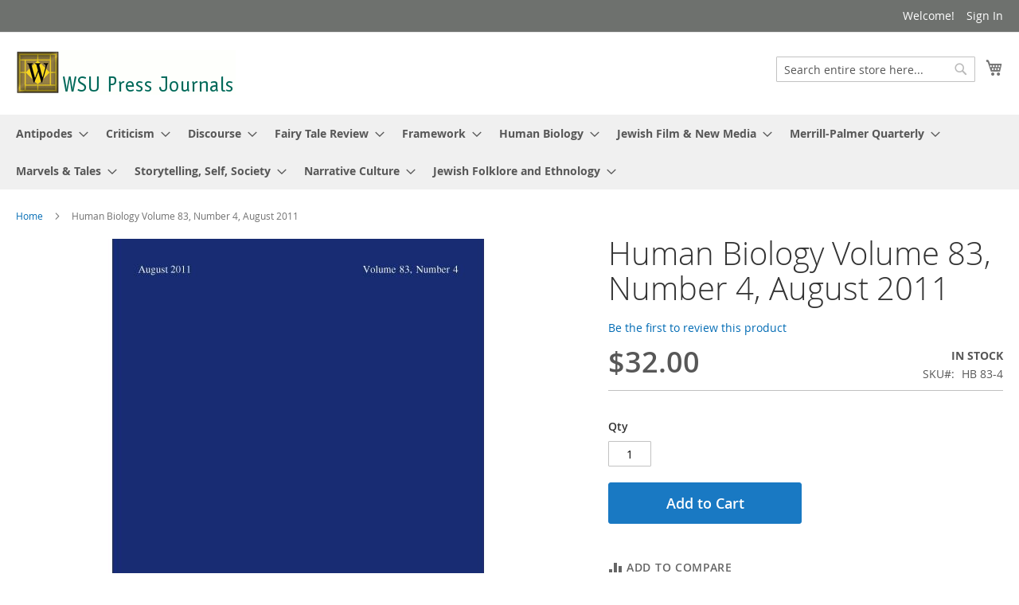

--- FILE ---
content_type: text/html; charset=UTF-8
request_url: https://shop.prod.wayne.edu/wsupjournals/wsupjournals/human-biology-volume-83-number-4-august-2011.html
body_size: 56927
content:
<!doctype html>
<html lang="en">
    <head prefix="og: http://ogp.me/ns# fb: http://ogp.me/ns/fb# product: http://ogp.me/ns/product#">
        <script>
    var BASE_URL = 'https://shop.prod.wayne.edu/wsupjournals/wsupjournals/';
    var require = {
        "baseUrl": "https://shop.prod.wayne.edu/wsupjournals/pub/static/version1605879940/frontend/Magento/luma/en_US"
    };
</script>
        <meta charset="utf-8"/>
<meta name="title" content="Human Biology Volume 83, Number 4, August 2011"/>
<meta name="description" content="A worldwide forum for state-of-the-art ideas, methods, and techniques in the field,&nbsp;Human Biology&nbsp;focuses on genetics in its broadest sense. Included under this rubric are: human population genetics, evolutionary and genetic demography, quantita"/>
<meta name="keywords" content="Wayne State University, Wayne State, Detroit, Store, Wayne State University Press, Press"/>
<meta name="robots" content="INDEX,FOLLOW"/>
<meta name="viewport" content="width=device-width, initial-scale=1"/>
<meta name="format-detection" content="telephone=no"/>
<title>Human Biology Volume 83, Number 4, August 2011</title>
<link  rel="stylesheet" type="text/css"  media="all" href="https://shop.prod.wayne.edu/wsupjournals/pub/static/version1605879940/_cache/merged/d0f11fc8cd1a5b2cb98748017d7a1028.css" />
<link  rel="stylesheet" type="text/css"  media="screen and (min-width: 768px)" href="https://shop.prod.wayne.edu/wsupjournals/pub/static/version1605879940/frontend/Magento/luma/en_US/css/styles-l.css" />
<link  rel="stylesheet" type="text/css"  media="print" href="https://shop.prod.wayne.edu/wsupjournals/pub/static/version1605879940/frontend/Magento/luma/en_US/css/print.css" />
<script  type="text/javascript"  src="https://shop.prod.wayne.edu/wsupjournals/pub/static/version1605879940/_cache/merged/45e492b606ee72bc696ae1421d07301d.js"></script>
<link rel="preload" as="font" crossorigin="anonymous" href="https://shop.prod.wayne.edu/wsupjournals/pub/static/version1605879940/frontend/Magento/luma/en_US/fonts/opensans/light/opensans-300.woff2" />
<link rel="preload" as="font" crossorigin="anonymous" href="https://shop.prod.wayne.edu/wsupjournals/pub/static/version1605879940/frontend/Magento/luma/en_US/fonts/opensans/regular/opensans-400.woff2" />
<link rel="preload" as="font" crossorigin="anonymous" href="https://shop.prod.wayne.edu/wsupjournals/pub/static/version1605879940/frontend/Magento/luma/en_US/fonts/opensans/semibold/opensans-600.woff2" />
<link rel="preload" as="font" crossorigin="anonymous" href="https://shop.prod.wayne.edu/wsupjournals/pub/static/version1605879940/frontend/Magento/luma/en_US/fonts/opensans/bold/opensans-700.woff2" />
<link rel="preload" as="font" crossorigin="anonymous" href="https://shop.prod.wayne.edu/wsupjournals/pub/static/version1605879940/frontend/Magento/luma/en_US/fonts/Luma-Icons.woff2" />
<link  rel="icon" type="image/x-icon" href="https://shop.prod.wayne.edu/wsupjournals/pub/media/favicon/websites/4/WSUP_color_Logo.jpg" />
<link  rel="shortcut icon" type="image/x-icon" href="https://shop.prod.wayne.edu/wsupjournals/pub/media/favicon/websites/4/WSUP_color_Logo.jpg" />
        <!-- BEGIN GOOGLE VERIFICATION TAG -->
<!-- END GOOGLE VERIFICATION TAG -->
<!-- BEGIN GTAG GLOBAL TAG -->
<!-- END GTAG GLOBAL TAG -->

<meta property="og:type" content="product" />
<meta property="og:title"
      content="Human Biology Volume 83, Number 4, August 2011" />
<meta property="og:image"
      content="https://shop.prod.wayne.edu/wsupjournals/pub/media/catalog/product/cache/088de9a81c3e0e0182648eca7e695ad5/h/b/hb_83.4_1.jpg" />
<meta property="og:description"
      content="Human Biology Volume 83, Number 4" />
<meta property="og:url" content="https://shop.prod.wayne.edu/wsupjournals/wsupjournals/human-biology-volume-83-number-4-august-2011.html" />
    <meta property="product:price:amount" content="32"/>
    <meta property="product:price:currency"
      content="USD"/>
    </head>
    <body data-container="body"
          data-mage-init='{"loaderAjax": {}, "loader": { "icon": "https://shop.prod.wayne.edu/wsupjournals/pub/static/version1605879940/frontend/Magento/luma/en_US/images/loader-2.gif"}}'
        itemtype="http://schema.org/Product" itemscope="itemscope" class="catalog-product-view product-human-biology-volume-83-number-4-august-2011 page-layout-1column">
        
    <script>
        require.config({
            deps: [
                'jquery',
                'mage/translate',
                'jquery/jquery-storageapi'
            ],
            callback: function ($) {
                'use strict';

                var dependencies = [],
                    versionObj;

                $.initNamespaceStorage('mage-translation-storage');
                $.initNamespaceStorage('mage-translation-file-version');
                versionObj = $.localStorage.get('mage-translation-file-version');

                
                if (versionObj.version !== '6c7483a300fdf2968a0d04aea293e882d9f5bf1e') {
                    dependencies.push(
                        'text!js-translation.json'
                    );

                }

                require.config({
                    deps: dependencies,
                    callback: function (string) {
                        if (typeof string === 'string') {
                            $.mage.translate.add(JSON.parse(string));
                            $.localStorage.set('mage-translation-storage', string);
                            $.localStorage.set(
                                'mage-translation-file-version',
                                {
                                    version: '6c7483a300fdf2968a0d04aea293e882d9f5bf1e'
                                }
                            );
                        } else {
                            $.mage.translate.add($.localStorage.get('mage-translation-storage'));
                        }
                    }
                });
            }
        });
    </script>

<script type="text/x-magento-init">
    {
        "*": {
            "mage/cookies": {
                "expires": null,
                "path": "\u002Fwsupjournals",
                "domain": ".shop.prod.wayne.edu",
                "secure": false,
                "lifetime": "3600"
            }
        }
    }
</script>
    <noscript>
        <div class="message global noscript">
            <div class="content">
                <p>
                    <strong>JavaScript seems to be disabled in your browser.</strong>
                    <span>For the best experience on our site, be sure to turn on Javascript in your browser.</span>
                </p>
            </div>
        </div>
    </noscript>
<script>
    require.config({
        map: {
            '*': {
                wysiwygAdapter: 'mage/adminhtml/wysiwyg/tiny_mce/tinymce4Adapter'
            }
        }
    });
</script>
<!-- BEGIN GTAG CART SCRIPT -->
<!-- END GTAG CART SCRIPT -->

<div class="page-wrapper"><header class="page-header"><div class="panel wrapper"><div class="panel header"><a class="action skip contentarea"
   href="#contentarea">
    <span>
        Skip to Content    </span>
</a>
<ul class="header links">    <li class="greet welcome" data-bind="scope: 'customer'">
        <!-- ko if: customer().fullname  -->
        <span class="logged-in"
              data-bind="text: new String('Welcome, %1!').replace('%1', customer().fullname)">
        </span>
        <!-- /ko -->
        <!-- ko ifnot: customer().fullname  -->
        <span class="not-logged-in"
              data-bind='html:"Welcome!"'></span>
                <!-- /ko -->
    </li>
    <script type="text/x-magento-init">
    {
        "*": {
            "Magento_Ui/js/core/app": {
                "components": {
                    "customer": {
                        "component": "Magento_Customer/js/view/customer"
                    }
                }
            }
        }
    }
    </script>
<li class="authorization-link" data-label="or">
    <a href="https://shop.prod.wayne.edu/wsupjournals/wsupjournals/customer/account/login/referer/aHR0cHM6Ly9zaG9wLnByb2Qud2F5bmUuZWR1L3dzdXBqb3VybmFscy93c3Vwam91cm5hbHMvaHVtYW4tYmlvbG9neS12b2x1bWUtODMtbnVtYmVyLTQtYXVndXN0LTIwMTEuaHRtbA%2C%2C/">
        Sign In    </a>
</li>
</ul></div></div><div class="header content"><span data-action="toggle-nav" class="action nav-toggle"><span>Toggle Nav</span></span>
<a
    class="logo"
    href="https://shop.prod.wayne.edu/wsupjournals/wsupjournals/"
    title="Wayne&#x20;State&#x20;University&#x20;Press"
    aria-label="store logo">
    <img src="https://shop.prod.wayne.edu/wsupjournals/pub/media/logo/stores/4/wsupress.gif"
         title="Wayne&#x20;State&#x20;University&#x20;Press"
         alt="Wayne&#x20;State&#x20;University&#x20;Press"
            width="276"            height="56"    />
</a>

<div data-block="minicart" class="minicart-wrapper">
    <a class="action showcart" href="https://shop.prod.wayne.edu/wsupjournals/wsupjournals/checkout/cart/"
       data-bind="scope: 'minicart_content'">
        <span class="text">My Cart</span>
        <span class="counter qty empty"
              data-bind="css: { empty: !!getCartParam('summary_count') == false && !isLoading() }, blockLoader: isLoading">
            <span class="counter-number"><!-- ko text: getCartParam('summary_count') --><!-- /ko --></span>
            <span class="counter-label">
            <!-- ko if: getCartParam('summary_count') -->
                <!-- ko text: getCartParam('summary_count') --><!-- /ko -->
                <!-- ko i18n: 'items' --><!-- /ko -->
            <!-- /ko -->
            </span>
        </span>
    </a>
            <div class="block block-minicart"
             data-role="dropdownDialog"
             data-mage-init='{"dropdownDialog":{
                "appendTo":"[data-block=minicart]",
                "triggerTarget":".showcart",
                "timeout": "2000",
                "closeOnMouseLeave": false,
                "closeOnEscape": true,
                "triggerClass":"active",
                "parentClass":"active",
                "buttons":[]}}'>
            <div id="minicart-content-wrapper" data-bind="scope: 'minicart_content'">
                <!-- ko template: getTemplate() --><!-- /ko -->
            </div>
                    </div>
        <script>
        window.checkout = {"shoppingCartUrl":"https:\/\/shop.prod.wayne.edu\/wsupjournals\/wsupjournals\/checkout\/cart\/","checkoutUrl":"https:\/\/shop.prod.wayne.edu\/wsupjournals\/wsupjournals\/checkout\/","updateItemQtyUrl":"https:\/\/shop.prod.wayne.edu\/wsupjournals\/wsupjournals\/checkout\/sidebar\/updateItemQty\/","removeItemUrl":"https:\/\/shop.prod.wayne.edu\/wsupjournals\/wsupjournals\/checkout\/sidebar\/removeItem\/","imageTemplate":"Magento_Catalog\/product\/image_with_borders","baseUrl":"https:\/\/shop.prod.wayne.edu\/wsupjournals\/wsupjournals\/","minicartMaxItemsVisible":3,"websiteId":"4","maxItemsToDisplay":10,"storeId":"4","customerLoginUrl":"https:\/\/shop.prod.wayne.edu\/wsupjournals\/wsupjournals\/customer\/account\/login\/referer\/aHR0cHM6Ly9zaG9wLnByb2Qud2F5bmUuZWR1L3dzdXBqb3VybmFscy93c3Vwam91cm5hbHMvaHVtYW4tYmlvbG9neS12b2x1bWUtODMtbnVtYmVyLTQtYXVndXN0LTIwMTEuaHRtbA%2C%2C\/","isRedirectRequired":false,"autocomplete":"off","captcha":{"user_login":{"isCaseSensitive":false,"imageHeight":50,"imageSrc":"https:\/\/shop.prod.wayne.edu\/wsupjournals\/pub\/media\/captcha\/wsupjournals\/f97daf711de2efe17f01fe2661cde68e.png","refreshUrl":"https:\/\/shop.prod.wayne.edu\/wsupjournals\/wsupjournals\/captcha\/refresh\/","isRequired":true,"timestamp":1769096630}}};
    </script>
    <script type="text/x-magento-init">
    {
        "[data-block='minicart']": {
            "Magento_Ui/js/core/app": {"components":{"minicart_content":{"children":{"subtotal.container":{"children":{"subtotal":{"children":{"subtotal.totals":{"config":{"display_cart_subtotal_incl_tax":0,"display_cart_subtotal_excl_tax":1,"template":"Magento_Tax\/checkout\/minicart\/subtotal\/totals"},"children":{"subtotal.totals.msrp":{"component":"Magento_Msrp\/js\/view\/checkout\/minicart\/subtotal\/totals","config":{"displayArea":"minicart-subtotal-hidden","template":"Magento_Msrp\/checkout\/minicart\/subtotal\/totals"}}},"component":"Magento_Tax\/js\/view\/checkout\/minicart\/subtotal\/totals"}},"component":"uiComponent","config":{"template":"Magento_Checkout\/minicart\/subtotal"}}},"component":"uiComponent","config":{"displayArea":"subtotalContainer"}},"item.renderer":{"component":"uiComponent","config":{"displayArea":"defaultRenderer","template":"Magento_Checkout\/minicart\/item\/default"},"children":{"item.image":{"component":"Magento_Catalog\/js\/view\/image","config":{"template":"Magento_Catalog\/product\/image","displayArea":"itemImage"}},"checkout.cart.item.price.sidebar":{"component":"uiComponent","config":{"template":"Magento_Checkout\/minicart\/item\/price","displayArea":"priceSidebar"}}}},"extra_info":{"component":"uiComponent","config":{"displayArea":"extraInfo"}},"promotion":{"component":"uiComponent","config":{"displayArea":"promotion"}}},"config":{"itemRenderer":{"default":"defaultRenderer","simple":"defaultRenderer","virtual":"defaultRenderer"},"template":"Magento_Checkout\/minicart\/content"},"component":"Magento_Checkout\/js\/view\/minicart"}},"types":[]}        },
        "*": {
            "Magento_Ui/js/block-loader": "https\u003A\u002F\u002Fshop.prod.wayne.edu\u002Fwsupjournals\u002Fpub\u002Fstatic\u002Fversion1605879940\u002Ffrontend\u002FMagento\u002Fluma\u002Fen_US\u002Fimages\u002Floader\u002D1.gif"
        }
    }
    </script>
</div>


<div class="block block-search">
    <div class="block block-title"><strong>Search</strong></div>
    <div class="block block-content">
        <form class="form minisearch" id="search_mini_form" action="https://shop.prod.wayne.edu/wsupjournals/wsupjournals/catalogsearch/result/" method="get">
            <div class="field search">
                <label class="label" for="search" data-role="minisearch-label">
                    <span>Search</span>
                </label>
                <div class="control">
                    <input id="search"
                           data-mage-init='{"quickSearch":{
                                "formSelector":"#search_mini_form",
                                "url":"https://shop.prod.wayne.edu/wsupjournals/wsupjournals/search/ajax/suggest/",
                                "destinationSelector":"#search_autocomplete"}
                           }'
                           type="text"
                           name="q"
                           value=""
                           placeholder="Search&#x20;entire&#x20;store&#x20;here..."
                           class="input-text"
                           maxlength="128"
                           role="combobox"
                           aria-haspopup="false"
                           aria-autocomplete="both"
                           autocomplete="off"
                           aria-expanded="false"/>
                    <div id="search_autocomplete" class="search-autocomplete"></div>
                    <div class="nested">
    <a class="action advanced" href="https://shop.prod.wayne.edu/wsupjournals/wsupjournals/catalogsearch/advanced/" data-action="advanced-search">
        Advanced Search    </a>
</div>
                </div>
            </div>
            <div class="actions">
                <button type="submit"
                    title="Search"
                    class="action search"
                    aria-label="Search"
                >
                    <span>Search</span>
                </button>
            </div>
        </form>
    </div>
</div>
<ul class="compare wrapper"><li class="item link compare" data-bind="scope: 'compareProducts'" data-role="compare-products-link">
    <a class="action compare no-display" title="Compare&#x20;Products"
       data-bind="attr: {'href': compareProducts().listUrl}, css: {'no-display': !compareProducts().count}"
    >
        Compare Products        <span class="counter qty" data-bind="text: compareProducts().countCaption"></span>
    </a>
</li>
<script type="text/x-magento-init">
{"[data-role=compare-products-link]": {"Magento_Ui/js/core/app": {"components":{"compareProducts":{"component":"Magento_Catalog\/js\/view\/compare-products"}}}}}
</script>
</ul></div></header>    <div class="sections nav-sections">
                <div class="section-items nav-sections-items"
             data-mage-init='&#x7B;&quot;tabs&quot;&#x3A;&#x7B;&quot;openedState&quot;&#x3A;&quot;active&quot;&#x7D;&#x7D;'>
                                            <div class="section-item-title nav-sections-item-title"
                     data-role="collapsible">
                    <a class="nav-sections-item-switch"
                       data-toggle="switch" href="#store.menu">
                        Menu                    </a>
                </div>
                <div class="section-item-content nav-sections-item-content"
                     id="store.menu"
                     data-role="content">
                    
<nav class="navigation" data-action="navigation">
    <ul data-mage-init='{"menu":{"responsive":true, "expanded":true, "position":{"my":"left top","at":"left bottom"}}}'>
        <li  class="level0 nav-1 category-item first level-top parent"><a href="https://shop.prod.wayne.edu/wsupjournals/wsupjournals/antipodes.html"  class="level-top" ><span>Antipodes</span></a><ul class="level0 submenu"><li  class="level1 nav-1-1 category-item first"><a href="https://shop.prod.wayne.edu/wsupjournals/wsupjournals/antipodes/antipodes-back-issues.html" ><span>Antipodes Single Issues</span></a></li><li  class="level1 nav-1-2 category-item last"><a href="https://shop.prod.wayne.edu/wsupjournals/wsupjournals/antipodes/antipodes-subscriptions.html" ><span>Antipodes Subscriptions</span></a></li></ul></li><li  class="level0 nav-2 category-item level-top parent"><a href="https://shop.prod.wayne.edu/wsupjournals/wsupjournals/criticism.html"  class="level-top" ><span>Criticism</span></a><ul class="level0 submenu"><li  class="level1 nav-2-1 category-item first"><a href="https://shop.prod.wayne.edu/wsupjournals/wsupjournals/criticism/criticism-subscriptions.html" ><span>Criticism Subscriptions</span></a></li><li  class="level1 nav-2-2 category-item last"><a href="https://shop.prod.wayne.edu/wsupjournals/wsupjournals/criticism/criticismback.html" ><span>Criticism Single Issues</span></a></li></ul></li><li  class="level0 nav-3 category-item level-top parent"><a href="https://shop.prod.wayne.edu/wsupjournals/wsupjournals/discourse.html"  class="level-top" ><span>Discourse</span></a><ul class="level0 submenu"><li  class="level1 nav-3-1 category-item first"><a href="https://shop.prod.wayne.edu/wsupjournals/wsupjournals/discourse/discourse-subscriptions.html" ><span>Discourse Subscriptions</span></a></li><li  class="level1 nav-3-2 category-item last"><a href="https://shop.prod.wayne.edu/wsupjournals/wsupjournals/discourse/discourse-back-issues.html" ><span>Discourse Single Issues</span></a></li></ul></li><li  class="level0 nav-4 category-item level-top parent"><a href="https://shop.prod.wayne.edu/wsupjournals/wsupjournals/fairy-tale-review.html"  class="level-top" ><span>Fairy Tale Review</span></a><ul class="level0 submenu"><li  class="level1 nav-4-1 category-item first"><a href="https://shop.prod.wayne.edu/wsupjournals/wsupjournals/fairy-tale-review/fairy-tale-review-current.html" ><span>Current Issue</span></a></li><li  class="level1 nav-4-2 category-item"><a href="https://shop.prod.wayne.edu/wsupjournals/wsupjournals/fairy-tale-review/fairy-tale-review-back-issues.html" ><span>Fairy Tale Review Back Issues</span></a></li><li  class="level1 nav-4-3 category-item"><a href="https://shop.prod.wayne.edu/wsupjournals/wsupjournals/fairy-tale-review/multi-year-subscriptions.html" ><span>Multi-Year Subscriptions</span></a></li><li  class="level1 nav-4-4 category-item last"><a href="https://shop.prod.wayne.edu/wsupjournals/wsupjournals/fairy-tale-review/fairy-tale-review-complete-series-bundle.html" ><span>Fairy Tale Review Complete Series Bundle</span></a></li></ul></li><li  class="level0 nav-5 category-item level-top parent"><a href="https://shop.prod.wayne.edu/wsupjournals/wsupjournals/framework.html"  class="level-top" ><span>Framework</span></a><ul class="level0 submenu"><li  class="level1 nav-5-1 category-item first"><a href="https://shop.prod.wayne.edu/wsupjournals/wsupjournals/framework/framework-subscriptions.html" ><span>Framework Subscriptions</span></a></li><li  class="level1 nav-5-2 category-item last"><a href="https://shop.prod.wayne.edu/wsupjournals/wsupjournals/framework/framework-back-issues.html" ><span>Framework Single Issues</span></a></li></ul></li><li  class="level0 nav-6 category-item level-top parent"><a href="https://shop.prod.wayne.edu/wsupjournals/wsupjournals/humbiol.html"  class="level-top" ><span>Human Biology</span></a><ul class="level0 submenu"><li  class="level1 nav-6-1 category-item first"><a href="https://shop.prod.wayne.edu/wsupjournals/wsupjournals/humbiol/human-biology-subscriptions.html" ><span>Human Biology Subscriptions</span></a></li><li  class="level1 nav-6-2 category-item last"><a href="https://shop.prod.wayne.edu/wsupjournals/wsupjournals/humbiol/human-biology-back-issues.html" ><span>Human Biology Single Issues</span></a></li></ul></li><li  class="level0 nav-7 category-item level-top parent"><a href="https://shop.prod.wayne.edu/wsupjournals/wsupjournals/jewishfilm.html"  class="level-top" ><span>Jewish Film &amp; New Media</span></a><ul class="level0 submenu"><li  class="level1 nav-7-1 category-item first"><a href="https://shop.prod.wayne.edu/wsupjournals/wsupjournals/jewishfilm/jewish-film-new-media-subscriptions.html" ><span>Jewish Film &amp; New Media Subscriptions</span></a></li><li  class="level1 nav-7-2 category-item last"><a href="https://shop.prod.wayne.edu/wsupjournals/wsupjournals/jewishfilm/jewish-film-new-media-back-issues.html" ><span>Jewish Film &amp; New Media Single Issues</span></a></li></ul></li><li  class="level0 nav-8 category-item level-top parent"><a href="https://shop.prod.wayne.edu/wsupjournals/wsupjournals/mpq.html"  class="level-top" ><span>Merrill-Palmer Quarterly</span></a><ul class="level0 submenu"><li  class="level1 nav-8-1 category-item first"><a href="https://shop.prod.wayne.edu/wsupjournals/wsupjournals/mpq/merrill-palmer-quarterly-subscriptions.html" ><span>Merrill-Palmer Quarterly Subscriptions</span></a></li><li  class="level1 nav-8-2 category-item last"><a href="https://shop.prod.wayne.edu/wsupjournals/wsupjournals/mpq/merrill-palmer-quarterly-back-issues.html" ><span>Merrill-Palmer Quarterly Single Issues</span></a></li></ul></li><li  class="level0 nav-9 category-item level-top parent"><a href="https://shop.prod.wayne.edu/wsupjournals/wsupjournals/marvels.html"  class="level-top" ><span>Marvels &amp; Tales</span></a><ul class="level0 submenu"><li  class="level1 nav-9-1 category-item first"><a href="https://shop.prod.wayne.edu/wsupjournals/wsupjournals/marvels/marvels-tales-subscriptions.html" ><span>Marvels &amp; Tales Subscriptions</span></a></li><li  class="level1 nav-9-2 category-item last"><a href="https://shop.prod.wayne.edu/wsupjournals/wsupjournals/marvels/marvels-tales-back-issues.html" ><span>Marvels &amp; Tales Single Issues</span></a></li></ul></li><li  class="level0 nav-10 category-item level-top parent"><a href="https://shop.prod.wayne.edu/wsupjournals/wsupjournals/storytelling-self-society.html"  class="level-top" ><span>Storytelling, Self, Society</span></a><ul class="level0 submenu"><li  class="level1 nav-10-1 category-item first"><a href="https://shop.prod.wayne.edu/wsupjournals/wsupjournals/storytelling-self-society/storytelling-self-society-subscriptions.html" ><span>Storytelling, Self, Society Subscriptions</span></a></li><li  class="level1 nav-10-2 category-item last"><a href="https://shop.prod.wayne.edu/wsupjournals/wsupjournals/storytelling-self-society/storytelling-self-society-back-issues.html" ><span>Storytelling, Self, Society Single Issues</span></a></li></ul></li><li  class="level0 nav-11 category-item level-top parent"><a href="https://shop.prod.wayne.edu/wsupjournals/wsupjournals/narrative-culture.html"  class="level-top" ><span>Narrative Culture</span></a><ul class="level0 submenu"><li  class="level1 nav-11-1 category-item first"><a href="https://shop.prod.wayne.edu/wsupjournals/wsupjournals/narrative-culture/narrative-culture-subscriptions.html" ><span>Narrative Culture Subscriptions</span></a></li><li  class="level1 nav-11-2 category-item last"><a href="https://shop.prod.wayne.edu/wsupjournals/wsupjournals/narrative-culture/narrative-culture-back-issues.html" ><span>Narrative Culture Single Issues</span></a></li></ul></li><li  class="level0 nav-12 category-item last level-top parent"><a href="https://shop.prod.wayne.edu/wsupjournals/wsupjournals/jewish-folklore-and-ethnology.html"  class="level-top" ><span>Jewish Folklore and Ethnology</span></a><ul class="level0 submenu"><li  class="level1 nav-12-1 category-item first"><a href="https://shop.prod.wayne.edu/wsupjournals/wsupjournals/jewish-folklore-and-ethnology/jfe-subscriptions.html" ><span>JFE Subscriptions</span></a></li><li  class="level1 nav-12-2 category-item last"><a href="https://shop.prod.wayne.edu/wsupjournals/wsupjournals/jewish-folklore-and-ethnology/jfe-back-issues.html" ><span>JFE Single Issues</span></a></li></ul></li>            </ul>
</nav>
                </div>
                                            <div class="section-item-title nav-sections-item-title"
                     data-role="collapsible">
                    <a class="nav-sections-item-switch"
                       data-toggle="switch" href="#store.links">
                        Account                    </a>
                </div>
                <div class="section-item-content nav-sections-item-content"
                     id="store.links"
                     data-role="content">
                    <!-- Account links -->                </div>
                                    </div>
    </div>
<div class="breadcrumbs"></div>
<script type="text/x-magento-init">
        {
            ".breadcrumbs": {"breadcrumbs":{"categoryUrlSuffix":".html","useCategoryPathInUrl":1,"product":"Human Biology Volume 83, Number 4, August 2011"}}        }
</script>
<main id="maincontent" class="page-main"><a id="contentarea" tabindex="-1"></a>
<div class="page messages"><div data-placeholder="messages"></div>
<div data-bind="scope: 'messages'">
    <!-- ko if: cookieMessages && cookieMessages.length > 0 -->
    <div role="alert" data-bind="foreach: { data: cookieMessages, as: 'message' }" class="messages">
        <div data-bind="attr: {
            class: 'message-' + message.type + ' ' + message.type + ' message',
            'data-ui-id': 'message-' + message.type
        }">
            <div data-bind="html: message.text"></div>
        </div>
    </div>
    <!-- /ko -->
    <!-- ko if: messages().messages && messages().messages.length > 0 -->
    <div role="alert" data-bind="foreach: { data: messages().messages, as: 'message' }" class="messages">
        <div data-bind="attr: {
            class: 'message-' + message.type + ' ' + message.type + ' message',
            'data-ui-id': 'message-' + message.type
        }">
            <div data-bind="html: message.text"></div>
        </div>
    </div>
    <!-- /ko -->
</div>
<script type="text/x-magento-init">
    {
        "*": {
            "Magento_Ui/js/core/app": {
                "components": {
                        "messages": {
                            "component": "Magento_Theme/js/view/messages"
                        }
                    }
                }
            }
    }
</script>
</div><div class="columns"><div class="column main"><div class="product-info-main"><div class="page-title-wrapper&#x20;product">
    <h1 class="page-title"
                >
        <span class="base" data-ui-id="page-title-wrapper" itemprop="name">Human Biology Volume 83, Number 4, August 2011</span>    </h1>
    </div>
    <div class="product-reviews-summary empty">
        <div class="reviews-actions">
            <a class="action add" href="https://shop.prod.wayne.edu/wsupjournals/wsupjournals/human-biology-volume-83-number-4-august-2011.html#review-form">
                Be the first to review this product            </a>
        </div>
    </div>
<div class="product-info-price"><div class="price-box price-final_price" data-role="priceBox" data-product-id="876" data-price-box="product-id-876">
    

<span class="price-container price-final_price&#x20;tax&#x20;weee"
         itemprop="offers" itemscope itemtype="http://schema.org/Offer">
        <span  id="product-price-876"                data-price-amount="32"
        data-price-type="finalPrice"
        class="price-wrapper "
    ><span class="price">$32.00</span></span>
                <meta itemprop="price" content="32" />
        <meta itemprop="priceCurrency" content="USD" />
    </span>

</div><div class="product-info-stock-sku">
            <div class="stock available" title="Availability">
            <span>In stock</span>
        </div>
    
<div class="product attribute sku">
            <strong class="type">SKU</strong>
        <div class="value" itemprop="sku">HB 83-4</div>
</div>
</div></div>

<div class="product-add-form">
    <form data-product-sku="HB 83-4"
          action="https://shop.prod.wayne.edu/wsupjournals/wsupjournals/checkout/cart/add/uenc/aHR0cHM6Ly9zaG9wLnByb2Qud2F5bmUuZWR1L3dzdXBqb3VybmFscy93c3Vwam91cm5hbHMvaHVtYW4tYmlvbG9neS12b2x1bWUtODMtbnVtYmVyLTQtYXVndXN0LTIwMTEuaHRtbA%2C%2C/product/876/" method="post"
          id="product_addtocart_form">
        <input type="hidden" name="product" value="876" />
        <input type="hidden" name="selected_configurable_option" value="" />
        <input type="hidden" name="related_product" id="related-products-field" value="" />
        <input type="hidden" name="item"  value="876" />
        <input name="form_key" type="hidden" value="07oUhiDdSAbhPeJH" />                            <div class="box-tocart">
    <div class="fieldset">
                <div class="field qty">
            <label class="label" for="qty"><span>Qty</span></label>
            <div class="control">
                <input type="number"
                       name="qty"
                       id="qty"
                       min="0"
                       value="1"
                       title="Qty"
                       class="input-text qty"
                       data-validate="{&quot;required-number&quot;:true,&quot;validate-item-quantity&quot;:{&quot;minAllowed&quot;:1,&quot;maxAllowed&quot;:10000}}"
                       />
            </div>
        </div>
                <div class="actions">
            <button type="submit"
                    title="Add&#x20;to&#x20;Cart"
                    class="action primary tocart"
                    id="product-addtocart-button" disabled>
                <span>Add to Cart</span>
            </button>
            
<div id="instant-purchase" data-bind="scope:'instant-purchase'">
    <!-- ko template: getTemplate() --><!-- /ko -->
</div>
<script type="text/x-magento-init">
    {
        "#instant-purchase": {
            "Magento_Ui/js/core/app": {"components":{"instant-purchase":{"component":"Magento_InstantPurchase\/js\/view\/instant-purchase","config":{"template":"Magento_InstantPurchase\/instant-purchase","buttonText":"Instant Purchase","purchaseUrl":"https:\/\/shop.prod.wayne.edu\/wsupjournals\/wsupjournals\/instantpurchase\/button\/placeOrder\/"}}}}        }
    }
</script>
        </div>
    </div>
</div>
<script type="text/x-magento-init">
    {
        "#product_addtocart_form": {
            "Magento_Catalog/js/validate-product": {}
        }
    }
</script>
        
                    </form>
</div>
<script>
    require([
        'jquery',
        'priceBox'
    ], function($){
        var dataPriceBoxSelector = '[data-role=priceBox]',
            dataProductIdSelector = '[data-product-id=876]',
            priceBoxes = $(dataPriceBoxSelector + dataProductIdSelector);

        priceBoxes = priceBoxes.filter(function(index, elem){
            return !$(elem).find('.price-from').length;
        });

        priceBoxes.priceBox({'priceConfig': {"productId":"876","priceFormat":{"pattern":"$%s","precision":2,"requiredPrecision":2,"decimalSymbol":".","groupSymbol":",","groupLength":3,"integerRequired":false}}});
    });
</script>
<div class="product-social-links"><div class="product-addto-links" data-role="add-to-links">
    <script type="text/x-magento-init">
    {
        "body": {
            "addToWishlist": {"productType":"simple"}        }
    }
</script>

<a href="#" data-post='{"action":"https:\/\/shop.prod.wayne.edu\/wsupjournals\/wsupjournals\/catalog\/product_compare\/add\/","data":{"product":"876","uenc":"aHR0cHM6Ly9zaG9wLnByb2Qud2F5bmUuZWR1L3dzdXBqb3VybmFscy93c3Vwam91cm5hbHMvaHVtYW4tYmlvbG9neS12b2x1bWUtODMtbnVtYmVyLTQtYXVndXN0LTIwMTEuaHRtbA,,"}}'
        data-role="add-to-links"
        class="action tocompare"><span>Add to Compare</span></a>

</div>
</div>
<div class="product attribute overview">
        <div class="value" itemprop="description">Human Biology Volume 83, Number 4</div>
</div>
</div><div class="product media"><a id="gallery-prev-area" tabindex="-1"></a>
<div class="action-skip-wrapper"><a class="action skip gallery-next-area"
   href="#gallery-next-area">
    <span>
        Skip to the end of the images gallery    </span>
</a>
</div>

<div class="gallery-placeholder _block-content-loading" data-gallery-role="gallery-placeholder">
    <img
        alt="main product photo"
        class="gallery-placeholder__image"
        src="https://shop.prod.wayne.edu/wsupjournals/pub/media/catalog/product/cache/7a7a40f31d320033d89efaed55434524/h/b/hb_83.4_1.jpg"
    />
</div>

<script type="text/x-magento-init">
    {
        "[data-gallery-role=gallery-placeholder]": {
            "mage/gallery/gallery": {
                "mixins":["magnifier/magnify"],
                "magnifierOpts": {"fullscreenzoom":"20","top":"","left":"","width":"","height":"","eventType":"hover","enabled":false,"mode":"outside"},
                "data": [{"thumb":"https:\/\/shop.prod.wayne.edu\/wsupjournals\/pub\/media\/catalog\/product\/cache\/019cfd132e09bbf7997004e7311e87e5\/h\/b\/hb_83.4_1.jpg","img":"https:\/\/shop.prod.wayne.edu\/wsupjournals\/pub\/media\/catalog\/product\/cache\/7a7a40f31d320033d89efaed55434524\/h\/b\/hb_83.4_1.jpg","full":"https:\/\/shop.prod.wayne.edu\/wsupjournals\/pub\/media\/catalog\/product\/cache\/f0e2f33520e17e99531355efd8542bc6\/h\/b\/hb_83.4_1.jpg","caption":"Human Biology Volume 83, Number 4, August 2011","position":"1","isMain":true,"type":"image","videoUrl":null}],
                "options": {"nav":"thumbs","loop":true,"keyboard":true,"arrows":true,"allowfullscreen":true,"showCaption":false,"width":700,"thumbwidth":88,"thumbheight":110,"height":700,"transitionduration":500,"transition":"slide","navarrows":true,"navtype":"slides","navdir":"horizontal"},
                "fullscreen": {"nav":"thumbs","loop":true,"navdir":"horizontal","navarrows":false,"navtype":"slides","arrows":true,"showCaption":false,"transitionduration":500,"transition":"slide"},
                 "breakpoints": {"mobile":{"conditions":{"max-width":"767px"},"options":{"options":{"nav":"dots"}}}}            }
        }
    }
</script>
<script type="text/x-magento-init">
    {
        "[data-gallery-role=gallery-placeholder]": {
            "Magento_ProductVideo/js/fotorama-add-video-events": {
                "videoData": [{"mediaType":"image","videoUrl":null,"isBase":true}],
                "videoSettings": [{"playIfBase":"0","showRelated":"0","videoAutoRestart":"0"}],
                "optionsVideoData": []            }
        }
    }
</script>
<div class="action-skip-wrapper"><a class="action skip gallery-prev-area"
   href="#gallery-prev-area">
    <span>
        Skip to the beginning of the images gallery    </span>
</a>
</div><a id="gallery-next-area" tabindex="-1"></a>
</div>    <div class="product info detailed">
                <div class="product data items" data-mage-init='{"tabs":{"openedState":"active"}}'>
                                            <div class="data item title"
                     data-role="collapsible" id="tab-label-description">
                    <a class="data switch"
                       tabindex="-1"
                       data-toggle="trigger"
                       href="#description"
                       id="tab-label-description-title">
                        Details                    </a>
                </div>
                <div class="data item content"
                     aria-labelledby="tab-label-description-title" id="description" data-role="content">
                    
<div class="product attribute description">
        <div class="value" ><p><span>A worldwide forum for state-of-the-art ideas, methods, and techniques in the field,&nbsp;</span><em>Human Biology</em><span>&nbsp;focuses on genetics in its broadest sense. Included under this rubric are: human population genetics, evolutionary and genetic demography, quantitative genetics, evolutionary biology, ancient DNA studies, biological diversity interpreted in terms of adaptation (biometry, physical anthropology), and interdisciplinary research linking biological and cultural diversity (inferred from linguistic variability, ethnological diversity, archaeological evidence, etc.).</span></p>
<p><span><br /></span></p>
<p><span><span style="text-decoration: underline;">Table of Contents</span></span></p>
<div class="doc">
<p>Paternal Genetic History of the Basque Population of Spain<br /><em><span class="auth">Kristin L. Young, Guangyun Sun, Ranjan Deka, and Michael H. Crawford</span></em></p>
<div class="doc">
<p>Genomic Evidence for an African Expansion of Anatomically Modern Humans by a Southern Route<br /><em>Silvia Ghirotto, Luca Penso-Dolfin, and Guido Barbujani</em></p>
</div>
<p>Geographic Patterns of Craniofacial Variation in Pre-Hispanic Populations from the Southern Cone of South America<br /><em><span class="auth">Mariana Fabra and Dar&iacute;o A. Demarchi</span></em></p>
</div>
<div class="doc">
<p>Migration in Afro-Brazilian Rural Communities: Crossing Demographic and Genetic Data<br /><em><span class="auth">Carlos Eduardo G. Amorim, Carolina C. Gontijo, Gabriel Falc&atilde;o-Alencar, Neide M. O. Godinho, Rafaela C. P. Toledo, Maria Ang&eacute;lica F. Pedrosa, Marcelo R. Luizon, Aguinaldo L. Sim&otilde;es, Maria N. Klautau-Guim&atilde;res, and Silviene F. Oliveira</span></em></p>
</div>
<div class="doc">
<p>Sex Distribution of Offspring-Parents Obesity: Angel&rsquo;s Hypothesis Revisited<br /><em><span class="auth">Niveen M. E. Abu-Rmeileh, Graham Watt, and Michael E. J. Lean</span></em></p>
</div>
<div class="doc">
<p>Inflammation and Genetics: An Insight in the Centenarian Model<br /><em><span class="auth">Tommaso Iannitti and Beniamino Palmieri</span></em></p>
</div>
<div class="doc">
<p>Book Review: About Face: German Physiognomic Thought from Lavaer to Auschwitz<br /><em><span class="auth">Bertrand Riandiere De La Roche</span></em></p>
</div>
<div class="doc">&nbsp;</div></div>
</div>
                </div>
                                            <div class="data item title"
                     data-role="collapsible" id="tab-label-additional">
                    <a class="data switch"
                       tabindex="-1"
                       data-toggle="trigger"
                       href="#additional"
                       id="tab-label-additional-title">
                        More Information                    </a>
                </div>
                <div class="data item content"
                     aria-labelledby="tab-label-additional-title" id="additional" data-role="content">
                        <div class="additional-attributes-wrapper table-wrapper">
        <table class="data table additional-attributes" id="product-attribute-specs-table">
            <caption class="table-caption">More Information</caption>
            <tbody>
                            <tr>
                    <th class="col label" scope="row">Additional Information</th>
                    <td class="col data" data-th="Additional&#x20;Information">6x9, 116 pages, published September 1, 2011</td>
                </tr>
                        </tbody>
        </table>
    </div>
                </div>
                                            <div class="data item title"
                     data-role="collapsible" id="tab-label-reviews">
                    <a class="data switch"
                       tabindex="-1"
                       data-toggle="trigger"
                       href="#reviews"
                       id="tab-label-reviews-title">
                        Reviews                    </a>
                </div>
                <div class="data item content"
                     aria-labelledby="tab-label-reviews-title" id="reviews" data-role="content">
                    <div id="product-review-container" data-role="product-review"></div>
<div class="block review-add">
    <div class="block-title"><strong>Write Your Own Review</strong></div>
<div class="block-content">
    <div class="message info notlogged" id="review-form">
        <div>
            Only registered users can write reviews. Please <a href="https://shop.prod.wayne.edu/wsupjournals/wsupjournals/customer/account/login/referer/aHR0cHM6Ly9zaG9wLnByb2Qud2F5bmUuZWR1L3dzdXBqb3VybmFscy93c3Vwam91cm5hbHMvY2F0YWxvZy9wcm9kdWN0L3ZpZXcvaWQvODc2LyNyZXZpZXctZm9ybQ%2C%2C/">Sign in</a> or <a href="https://shop.prod.wayne.edu/wsupjournals/wsupjournals/customer/account/create/">create an account</a>        </div>
    </div>
</div>
</div>

<script type="text/x-magento-init">
    {
        "*": {
            "Magento_Review/js/process-reviews": {
                "productReviewUrl": "https\u003A\u002F\u002Fshop.prod.wayne.edu\u002Fwsupjournals\u002Fwsupjournals\u002Freview\u002Fproduct\u002FlistAjax\u002Fid\u002F876\u002F",
                "reviewsTabSelector": "#tab-label-reviews"
            }
        }
    }
</script>
                </div>
                    </div>
    </div>
<input name="form_key" type="hidden" value="07oUhiDdSAbhPeJH" /><div id="authenticationPopup" data-bind="scope:'authenticationPopup'" style="display: none;">
    <script>
        window.authenticationPopup = {"autocomplete":"off","customerRegisterUrl":"https:\/\/shop.prod.wayne.edu\/wsupjournals\/wsupjournals\/customer\/account\/create\/","customerForgotPasswordUrl":"https:\/\/shop.prod.wayne.edu\/wsupjournals\/wsupjournals\/customer\/account\/forgotpassword\/","baseUrl":"https:\/\/shop.prod.wayne.edu\/wsupjournals\/wsupjournals\/"};
    </script>
    <!-- ko template: getTemplate() --><!-- /ko -->
    <script type="text/x-magento-init">
        {
            "#authenticationPopup": {
                "Magento_Ui/js/core/app": {"components":{"authenticationPopup":{"component":"Magento_Customer\/js\/view\/authentication-popup","children":{"messages":{"component":"Magento_Ui\/js\/view\/messages","displayArea":"messages"},"captcha":{"component":"Magento_Captcha\/js\/view\/checkout\/loginCaptcha","displayArea":"additional-login-form-fields","formId":"user_login","configSource":"checkout"}}}}}            },
            "*": {
                "Magento_Ui/js/block-loader": "https\u003A\u002F\u002Fshop.prod.wayne.edu\u002Fwsupjournals\u002Fpub\u002Fstatic\u002Fversion1605879940\u002Ffrontend\u002FMagento\u002Fluma\u002Fen_US\u002Fimages\u002Floader\u002D1.gif"
            }
        }
    </script>
</div>
<script type="text/x-magento-init">
{"*":{"Magento_Customer\/js\/section-config":{"sections":{"stores\/store\/switch":"*","stores\/store\/switchrequest":"*","directory\/currency\/switch":"*","*":["messages"],"customer\/account\/logout":["recently_viewed_product","recently_compared_product"],"customer\/account\/loginpost":"*","customer\/account\/createpost":"*","customer\/account\/editpost":"*","customer\/ajax\/login":["checkout-data","cart","captcha"],"catalog\/product_compare\/add":["compare-products"],"catalog\/product_compare\/remove":["compare-products"],"catalog\/product_compare\/clear":["compare-products"],"sales\/guest\/reorder":["cart"],"sales\/order\/reorder":["cart"],"checkout\/cart\/add":["cart"],"checkout\/cart\/delete":["cart"],"checkout\/cart\/updatepost":["cart"],"checkout\/cart\/updateitemoptions":["cart"],"checkout\/cart\/couponpost":["cart"],"checkout\/cart\/estimatepost":["cart"],"checkout\/cart\/estimateupdatepost":["cart"],"checkout\/onepage\/saveorder":["cart","checkout-data","last-ordered-items","checkout-fields"],"checkout\/sidebar\/removeitem":["cart"],"checkout\/sidebar\/updateitemqty":["cart"],"rest\/*\/v1\/carts\/*\/payment-information":["cart","checkout-data","last-ordered-items","instant-purchase"],"rest\/*\/v1\/guest-carts\/*\/payment-information":["cart"],"rest\/*\/v1\/guest-carts\/*\/selected-payment-method":["cart","checkout-data"],"rest\/*\/v1\/carts\/*\/selected-payment-method":["cart","checkout-data","instant-purchase"],"customer\/address\/*":["instant-purchase"],"customer\/account\/*":["instant-purchase"],"vault\/cards\/deleteaction":["instant-purchase"],"multishipping\/checkout\/overviewpost":["cart"],"authorizenet\/directpost_payment\/place":["cart","checkout-data"],"persistent\/index\/unsetcookie":["persistent"],"review\/product\/post":["review"],"wishlist\/index\/add":["wishlist"],"wishlist\/index\/remove":["wishlist"],"wishlist\/index\/updateitemoptions":["wishlist"],"wishlist\/index\/update":["wishlist"],"wishlist\/index\/cart":["wishlist","cart"],"wishlist\/index\/fromcart":["wishlist","cart"],"wishlist\/index\/allcart":["wishlist","cart"],"wishlist\/shared\/allcart":["wishlist","cart"],"wishlist\/shared\/cart":["cart"]},"clientSideSections":["checkout-data","cart-data"],"baseUrls":["https:\/\/shop.prod.wayne.edu\/wsupjournals\/wsupjournals\/"]}}}</script>
<script type="text/x-magento-init">
{"*":{"Magento_Customer\/js\/customer-data":{"sectionLoadUrl":"https:\/\/shop.prod.wayne.edu\/wsupjournals\/wsupjournals\/customer\/section\/load\/","expirableSectionLifetime":60,"expirableSectionNames":["cart","persistent"],"cookieLifeTime":"3600","updateSessionUrl":"https:\/\/shop.prod.wayne.edu\/wsupjournals\/wsupjournals\/customer\/account\/updateSession\/"}}}</script>
<script type="text/x-magento-init">
{"*":{"Magento_Customer\/js\/invalidation-processor":{"invalidationRules":{"website-rule":{"Magento_Customer\/js\/invalidation-rules\/website-rule":{"scopeConfig":{"websiteId":4}}}}}}}</script>
<script type="text/x-magento-init">
    {
        "body": {
            "pageCache": {"url":"https:\/\/shop.prod.wayne.edu\/wsupjournals\/wsupjournals\/page_cache\/block\/render\/id\/876\/","handles":["default","catalog_product_view","catalog_product_view_type_simple","catalog_product_view_id_876","catalog_product_view_sku_HB%2083-4"],"originalRequest":{"route":"catalog","controller":"product","action":"view","uri":"\/wsupjournals\/wsupjournals\/human-biology-volume-83-number-4-august-2011.html"},"versionCookieName":"private_content_version"}        }
    }
</script>
<script type="text/x-magento-init">
    {
        "body": {
            "requireCookie": {"noCookieUrl":"https:\/\/shop.prod.wayne.edu\/wsupjournals\/wsupjournals\/cookie\/index\/noCookies\/","triggers":[".action.towishlist"]}        }
    }
</script>
<script type="text/x-magento-init">
    {
        "*": {
                "Magento_Catalog/js/product/view/provider": {
                    "data": {"items":{"876":{"add_to_cart_button":{"post_data":"{\"action\":\"https:\\\/\\\/shop.prod.wayne.edu\\\/wsupjournals\\\/wsupjournals\\\/checkout\\\/cart\\\/add\\\/uenc\\\/%25uenc%25\\\/product\\\/876\\\/\",\"data\":{\"product\":\"876\",\"uenc\":\"%uenc%\"}}","url":"https:\/\/shop.prod.wayne.edu\/wsupjournals\/wsupjournals\/checkout\/cart\/add\/uenc\/%25uenc%25\/product\/876\/","required_options":false},"add_to_compare_button":{"post_data":null,"url":"{\"action\":\"https:\\\/\\\/shop.prod.wayne.edu\\\/wsupjournals\\\/wsupjournals\\\/catalog\\\/product_compare\\\/add\\\/\",\"data\":{\"product\":\"876\",\"uenc\":\"aHR0cHM6Ly9zaG9wLnByb2Qud2F5bmUuZWR1L3dzdXBqb3VybmFscy93c3Vwam91cm5hbHMvaHVtYW4tYmlvbG9neS12b2x1bWUtODMtbnVtYmVyLTQtYXVndXN0LTIwMTEuaHRtbA,,\"}}","required_options":null},"price_info":{"final_price":32,"max_price":32,"max_regular_price":32,"minimal_regular_price":32,"special_price":null,"minimal_price":32,"regular_price":32,"formatted_prices":{"final_price":"<span class=\"price\">$32.00<\/span>","max_price":"<span class=\"price\">$32.00<\/span>","minimal_price":"<span class=\"price\">$32.00<\/span>","max_regular_price":"<span class=\"price\">$32.00<\/span>","minimal_regular_price":null,"special_price":null,"regular_price":"<span class=\"price\">$32.00<\/span>"},"extension_attributes":{"msrp":{"msrp_price":"<span class=\"price\">$0.00<\/span>","is_applicable":"","is_shown_price_on_gesture":"","msrp_message":"","explanation_message":"Our price is lower than the manufacturer&#039;s &quot;minimum advertised price.&quot; As a result, we cannot show you the price in catalog or the product page. <br><br> You have no obligation to purchase the product once you know the price. You can simply remove the item from your cart."},"tax_adjustments":{"final_price":32,"max_price":32,"max_regular_price":32,"minimal_regular_price":32,"special_price":32,"minimal_price":32,"regular_price":32,"formatted_prices":{"final_price":"<span class=\"price\">$32.00<\/span>","max_price":"<span class=\"price\">$32.00<\/span>","minimal_price":"<span class=\"price\">$32.00<\/span>","max_regular_price":"<span class=\"price\">$32.00<\/span>","minimal_regular_price":null,"special_price":"<span class=\"price\">$32.00<\/span>","regular_price":"<span class=\"price\">$32.00<\/span>"}},"weee_attributes":[],"weee_adjustment":"<span class=\"price\">$32.00<\/span>"}},"images":[{"url":"https:\/\/shop.prod.wayne.edu\/wsupjournals\/pub\/media\/catalog\/product\/cache\/9ac6145e6522629a626989d9979cc48b\/h\/b\/hb_83.4_1.jpg","code":"recently_viewed_products_grid_content_widget","height":300,"width":240,"label":"Human Biology Volume 83, Number 4, August 2011","resized_width":240,"resized_height":300},{"url":"https:\/\/shop.prod.wayne.edu\/wsupjournals\/pub\/media\/catalog\/product\/cache\/04d76eb57671e192565093f3f15e5447\/h\/b\/hb_83.4_1.jpg","code":"recently_viewed_products_list_content_widget","height":340,"width":270,"label":"Human Biology Volume 83, Number 4, August 2011","resized_width":270,"resized_height":340},{"url":"https:\/\/shop.prod.wayne.edu\/wsupjournals\/pub\/media\/catalog\/product\/cache\/1cebb92849b69e283f202657e0c2cf33\/h\/b\/hb_83.4_1.jpg","code":"recently_viewed_products_images_names_widget","height":90,"width":75,"label":"Human Biology Volume 83, Number 4, August 2011","resized_width":75,"resized_height":90},{"url":"https:\/\/shop.prod.wayne.edu\/wsupjournals\/pub\/media\/catalog\/product\/cache\/9ac6145e6522629a626989d9979cc48b\/h\/b\/hb_83.4_1.jpg","code":"recently_compared_products_grid_content_widget","height":300,"width":240,"label":"Human Biology Volume 83, Number 4, August 2011","resized_width":240,"resized_height":300},{"url":"https:\/\/shop.prod.wayne.edu\/wsupjournals\/pub\/media\/catalog\/product\/cache\/04d76eb57671e192565093f3f15e5447\/h\/b\/hb_83.4_1.jpg","code":"recently_compared_products_list_content_widget","height":340,"width":270,"label":"Human Biology Volume 83, Number 4, August 2011","resized_width":270,"resized_height":340},{"url":"https:\/\/shop.prod.wayne.edu\/wsupjournals\/pub\/media\/catalog\/product\/cache\/1cebb92849b69e283f202657e0c2cf33\/h\/b\/hb_83.4_1.jpg","code":"recently_compared_products_images_names_widget","height":90,"width":75,"label":"Human Biology Volume 83, Number 4, August 2011","resized_width":75,"resized_height":90}],"url":"https:\/\/shop.prod.wayne.edu\/wsupjournals\/wsupjournals\/human-biology-volume-83-number-4-august-2011.html","id":876,"name":"Human Biology Volume 83, Number 4, August 2011","type":"simple","is_salable":"1","store_id":4,"currency_code":"USD","extension_attributes":{"review_html":"    <div class=\"product-reviews-summary short empty\">\n        <div class=\"reviews-actions\">\n            <a class=\"action add\" href=\"https:\/\/shop.prod.wayne.edu\/wsupjournals\/wsupjournals\/human-biology-volume-83-number-4-august-2011.html#review-form\">\n                Be the first to review this product            <\/a>\n        <\/div>\n    <\/div>\n","wishlist_button":{"post_data":null,"url":"{\"action\":\"https:\\\/\\\/shop.prod.wayne.edu\\\/wsupjournals\\\/wsupjournals\\\/wishlist\\\/index\\\/add\\\/\",\"data\":{\"product\":876,\"uenc\":\"aHR0cHM6Ly9zaG9wLnByb2Qud2F5bmUuZWR1L3dzdXBqb3VybmFscy93c3Vwam91cm5hbHMvaHVtYW4tYmlvbG9neS12b2x1bWUtODMtbnVtYmVyLTQtYXVndXN0LTIwMTEuaHRtbA,,\"}}","required_options":null}}}},"store":"4","currency":"USD"}            }
        }
    }
</script>




</div></div></main><footer class="page-footer"><div class="footer content"><div class="block newsletter">
    <div class="title"><strong>Newsletter</strong></div>
    <div class="content">
        <form class="form subscribe"
            novalidate
            action="https://shop.prod.wayne.edu/wsupjournals/wsupjournals/newsletter/subscriber/new/"
            method="post"
            data-mage-init='{"validation": {"errorClass": "mage-error"}}'
            id="newsletter-validate-detail">
            <div class="field newsletter">
                <div class="control">
                    <label for="newsletter">
                        <span class="label">
                            Sign Up for Our Newsletter:                        </span>
                        <input name="email" type="email" id="newsletter"
                               placeholder="Enter your email address"
                               data-mage-init='{"mage/trim-input":{}}'
                               data-validate="{required:true, 'validate-email':true}"
                        />
                    </label>
                </div>
            </div>
            <div class="actions">
                <button class="action subscribe primary sr-only"
                        title="Subscribe"
                        type="submit"
                        aria-label="Subscribe">
                    <span>Subscribe</span>
                </button>
            </div>
        </form>
    </div>
</div>
<ul class="footer links"><li class="nav item"><a href="https://shop.prod.wayne.edu/wsupjournals/wsupjournals/search/term/popular/">Search Terms</a></li><li class="nav item"><a href="https://shop.prod.wayne.edu/wsupjournals/wsupjournals/privacy-policy-cookie-restriction-mode/">Privacy and Cookie Policy</a></li><li class="nav item"><a href="https://shop.prod.wayne.edu/wsupjournals/wsupjournals/catalogsearch/advanced/" data-action="advanced-search">Advanced Search</a></li><li class="nav item"><a href="https://shop.prod.wayne.edu/wsupjournals/wsupjournals/sales/guest/form/">Orders and Returns</a></li><li class="nav item"><a href="https://shop.prod.wayne.edu/wsupjournals/wsupjournals/contact/">Contact Us</a></li></ul></div></footer><script type="text/x-magento-init">
        {
            "*": {
                "Magento_Ui/js/core/app": {
                    "components": {
                        "storage-manager": {
                            "component": "Magento_Catalog/js/storage-manager",
                            "appendTo": "",
                            "storagesConfiguration" : {"recently_viewed_product":{"requestConfig":{"syncUrl":"https:\/\/shop.prod.wayne.edu\/wsupjournals\/wsupjournals\/catalog\/product\/frontend_action_synchronize\/"},"lifetime":"1000","allowToSendRequest":null},"recently_compared_product":{"requestConfig":{"syncUrl":"https:\/\/shop.prod.wayne.edu\/wsupjournals\/wsupjournals\/catalog\/product\/frontend_action_synchronize\/"},"lifetime":"1000","allowToSendRequest":null},"product_data_storage":{"updateRequestConfig":{"url":"https:\/\/shop.prod.wayne.edu\/wsupjournals\/wsupjournals\/rest\/wsupjournals\/V1\/products-render-info"},"allowToSendRequest":null}}                        }
                    }
                }
            }
        }
</script>

<!-- BEGIN GTAG PRODUCT TAG -->
<!-- END GTAG PRODUCT TAG -->
<small class="copyright">
    <span>&copy; 2012 Wayne State University Press. All Rights Reserved.</span>
</small>
</div>    </body>
</html>
